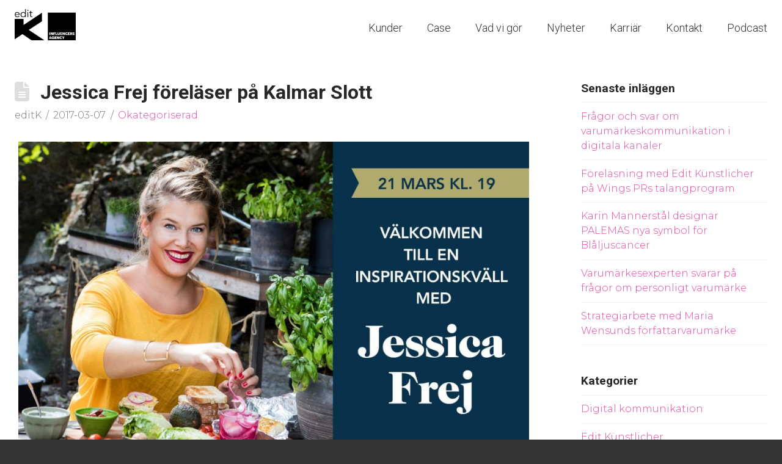

--- FILE ---
content_type: text/html; charset=UTF-8
request_url: https://editk.se/tag/kalmar-slott/
body_size: 14055
content:
<!DOCTYPE html>
<html class="no-js" lang="sv-SE">
<head>
<meta charset="UTF-8">
<meta name="viewport" content="width=device-width, initial-scale=1.0">
<link rel="pingback" href="https://editk.se/xmlrpc.php">
<meta name='robots' content='index, follow, max-image-preview:large, max-snippet:-1, max-video-preview:-1' />
	<style>img:is([sizes="auto" i], [sizes^="auto," i]) { contain-intrinsic-size: 3000px 1500px }</style>
	
	<!-- This site is optimized with the Yoast SEO plugin v26.3 - https://yoast.com/wordpress/plugins/seo/ -->
	<title>Kalmar Slott-arkiv - editK</title>
	<link rel="canonical" href="https://editk.se/tag/kalmar-slott/" />
	<meta property="og:locale" content="sv_SE" />
	<meta property="og:type" content="article" />
	<meta property="og:title" content="Kalmar Slott-arkiv - editK" />
	<meta property="og:url" content="https://editk.se/tag/kalmar-slott/" />
	<meta property="og:site_name" content="editK" />
	<meta property="og:image" content="https://editk.se/wp-content/uploads/2020/02/defaultBildstartsidaeditk.jpg" />
	<meta property="og:image:width" content="2560" />
	<meta property="og:image:height" content="1302" />
	<meta property="og:image:type" content="image/jpeg" />
	<meta name="twitter:card" content="summary_large_image" />
	<meta name="twitter:site" content="@EditKunstlicher" />
	<script type="application/ld+json" class="yoast-schema-graph">{"@context":"https://schema.org","@graph":[{"@type":"CollectionPage","@id":"https://editk.se/tag/kalmar-slott/","url":"https://editk.se/tag/kalmar-slott/","name":"Kalmar Slott-arkiv - editK","isPartOf":{"@id":"https://editk.se/#website"},"primaryImageOfPage":{"@id":"https://editk.se/tag/kalmar-slott/#primaryimage"},"image":{"@id":"https://editk.se/tag/kalmar-slott/#primaryimage"},"thumbnailUrl":"https://editk.se/wp-content/uploads/2017/03/Jessica.jpg","inLanguage":"sv-SE"},{"@type":"ImageObject","inLanguage":"sv-SE","@id":"https://editk.se/tag/kalmar-slott/#primaryimage","url":"https://editk.se/wp-content/uploads/2017/03/Jessica.jpg","contentUrl":"https://editk.se/wp-content/uploads/2017/03/Jessica.jpg","width":1654,"height":1063},{"@type":"WebSite","@id":"https://editk.se/#website","url":"https://editk.se/","name":"editK","description":"editK erbjuder specialanpassade PR-lösningar för modiga varumärken. Det kallar vi för PR med personlighet!","potentialAction":[{"@type":"SearchAction","target":{"@type":"EntryPoint","urlTemplate":"https://editk.se/?s={search_term_string}"},"query-input":{"@type":"PropertyValueSpecification","valueRequired":true,"valueName":"search_term_string"}}],"inLanguage":"sv-SE"}]}</script>
	<!-- / Yoast SEO plugin. -->


<link rel="alternate" type="application/rss+xml" title="editK &raquo; Webbflöde" href="https://editk.se/feed/" />
<meta property="og:site_name" content="editK"><meta property="og:title" content="Jessica Frej föreläser på Kalmar Slott"><meta property="og:description" content="editK erbjuder specialanpassade PR-lösningar för modiga varumärken. Det kallar vi för PR med personlighet!"><meta property="og:image" content="https://editk.se/wp-content/uploads/2017/03/Jessica.jpg"><meta property="og:url" content="https://editk.se/jessica-frej-forelaser-pa-kalmar-slott/"><meta property="og:type" content="website"><link rel="alternate" type="application/rss+xml" title="editK &raquo; etikettflöde för Kalmar Slott" href="https://editk.se/tag/kalmar-slott/feed/" />
<script type="text/javascript">
/* <![CDATA[ */
window._wpemojiSettings = {"baseUrl":"https:\/\/s.w.org\/images\/core\/emoji\/16.0.1\/72x72\/","ext":".png","svgUrl":"https:\/\/s.w.org\/images\/core\/emoji\/16.0.1\/svg\/","svgExt":".svg","source":{"concatemoji":"https:\/\/editk.se\/wp-includes\/js\/wp-emoji-release.min.js?ver=6.8.3"}};
/*! This file is auto-generated */
!function(s,n){var o,i,e;function c(e){try{var t={supportTests:e,timestamp:(new Date).valueOf()};sessionStorage.setItem(o,JSON.stringify(t))}catch(e){}}function p(e,t,n){e.clearRect(0,0,e.canvas.width,e.canvas.height),e.fillText(t,0,0);var t=new Uint32Array(e.getImageData(0,0,e.canvas.width,e.canvas.height).data),a=(e.clearRect(0,0,e.canvas.width,e.canvas.height),e.fillText(n,0,0),new Uint32Array(e.getImageData(0,0,e.canvas.width,e.canvas.height).data));return t.every(function(e,t){return e===a[t]})}function u(e,t){e.clearRect(0,0,e.canvas.width,e.canvas.height),e.fillText(t,0,0);for(var n=e.getImageData(16,16,1,1),a=0;a<n.data.length;a++)if(0!==n.data[a])return!1;return!0}function f(e,t,n,a){switch(t){case"flag":return n(e,"\ud83c\udff3\ufe0f\u200d\u26a7\ufe0f","\ud83c\udff3\ufe0f\u200b\u26a7\ufe0f")?!1:!n(e,"\ud83c\udde8\ud83c\uddf6","\ud83c\udde8\u200b\ud83c\uddf6")&&!n(e,"\ud83c\udff4\udb40\udc67\udb40\udc62\udb40\udc65\udb40\udc6e\udb40\udc67\udb40\udc7f","\ud83c\udff4\u200b\udb40\udc67\u200b\udb40\udc62\u200b\udb40\udc65\u200b\udb40\udc6e\u200b\udb40\udc67\u200b\udb40\udc7f");case"emoji":return!a(e,"\ud83e\udedf")}return!1}function g(e,t,n,a){var r="undefined"!=typeof WorkerGlobalScope&&self instanceof WorkerGlobalScope?new OffscreenCanvas(300,150):s.createElement("canvas"),o=r.getContext("2d",{willReadFrequently:!0}),i=(o.textBaseline="top",o.font="600 32px Arial",{});return e.forEach(function(e){i[e]=t(o,e,n,a)}),i}function t(e){var t=s.createElement("script");t.src=e,t.defer=!0,s.head.appendChild(t)}"undefined"!=typeof Promise&&(o="wpEmojiSettingsSupports",i=["flag","emoji"],n.supports={everything:!0,everythingExceptFlag:!0},e=new Promise(function(e){s.addEventListener("DOMContentLoaded",e,{once:!0})}),new Promise(function(t){var n=function(){try{var e=JSON.parse(sessionStorage.getItem(o));if("object"==typeof e&&"number"==typeof e.timestamp&&(new Date).valueOf()<e.timestamp+604800&&"object"==typeof e.supportTests)return e.supportTests}catch(e){}return null}();if(!n){if("undefined"!=typeof Worker&&"undefined"!=typeof OffscreenCanvas&&"undefined"!=typeof URL&&URL.createObjectURL&&"undefined"!=typeof Blob)try{var e="postMessage("+g.toString()+"("+[JSON.stringify(i),f.toString(),p.toString(),u.toString()].join(",")+"));",a=new Blob([e],{type:"text/javascript"}),r=new Worker(URL.createObjectURL(a),{name:"wpTestEmojiSupports"});return void(r.onmessage=function(e){c(n=e.data),r.terminate(),t(n)})}catch(e){}c(n=g(i,f,p,u))}t(n)}).then(function(e){for(var t in e)n.supports[t]=e[t],n.supports.everything=n.supports.everything&&n.supports[t],"flag"!==t&&(n.supports.everythingExceptFlag=n.supports.everythingExceptFlag&&n.supports[t]);n.supports.everythingExceptFlag=n.supports.everythingExceptFlag&&!n.supports.flag,n.DOMReady=!1,n.readyCallback=function(){n.DOMReady=!0}}).then(function(){return e}).then(function(){var e;n.supports.everything||(n.readyCallback(),(e=n.source||{}).concatemoji?t(e.concatemoji):e.wpemoji&&e.twemoji&&(t(e.twemoji),t(e.wpemoji)))}))}((window,document),window._wpemojiSettings);
/* ]]> */
</script>

<style id='wp-emoji-styles-inline-css' type='text/css'>

	img.wp-smiley, img.emoji {
		display: inline !important;
		border: none !important;
		box-shadow: none !important;
		height: 1em !important;
		width: 1em !important;
		margin: 0 0.07em !important;
		vertical-align: -0.1em !important;
		background: none !important;
		padding: 0 !important;
	}
</style>
<link rel='stylesheet' id='wp-block-library-css' href='https://editk.se/wp-includes/css/dist/block-library/style.min.css?ver=6.8.3' type='text/css' media='all' />
<style id='wp-block-library-theme-inline-css' type='text/css'>
.wp-block-audio :where(figcaption){color:#555;font-size:13px;text-align:center}.is-dark-theme .wp-block-audio :where(figcaption){color:#ffffffa6}.wp-block-audio{margin:0 0 1em}.wp-block-code{border:1px solid #ccc;border-radius:4px;font-family:Menlo,Consolas,monaco,monospace;padding:.8em 1em}.wp-block-embed :where(figcaption){color:#555;font-size:13px;text-align:center}.is-dark-theme .wp-block-embed :where(figcaption){color:#ffffffa6}.wp-block-embed{margin:0 0 1em}.blocks-gallery-caption{color:#555;font-size:13px;text-align:center}.is-dark-theme .blocks-gallery-caption{color:#ffffffa6}:root :where(.wp-block-image figcaption){color:#555;font-size:13px;text-align:center}.is-dark-theme :root :where(.wp-block-image figcaption){color:#ffffffa6}.wp-block-image{margin:0 0 1em}.wp-block-pullquote{border-bottom:4px solid;border-top:4px solid;color:currentColor;margin-bottom:1.75em}.wp-block-pullquote cite,.wp-block-pullquote footer,.wp-block-pullquote__citation{color:currentColor;font-size:.8125em;font-style:normal;text-transform:uppercase}.wp-block-quote{border-left:.25em solid;margin:0 0 1.75em;padding-left:1em}.wp-block-quote cite,.wp-block-quote footer{color:currentColor;font-size:.8125em;font-style:normal;position:relative}.wp-block-quote:where(.has-text-align-right){border-left:none;border-right:.25em solid;padding-left:0;padding-right:1em}.wp-block-quote:where(.has-text-align-center){border:none;padding-left:0}.wp-block-quote.is-large,.wp-block-quote.is-style-large,.wp-block-quote:where(.is-style-plain){border:none}.wp-block-search .wp-block-search__label{font-weight:700}.wp-block-search__button{border:1px solid #ccc;padding:.375em .625em}:where(.wp-block-group.has-background){padding:1.25em 2.375em}.wp-block-separator.has-css-opacity{opacity:.4}.wp-block-separator{border:none;border-bottom:2px solid;margin-left:auto;margin-right:auto}.wp-block-separator.has-alpha-channel-opacity{opacity:1}.wp-block-separator:not(.is-style-wide):not(.is-style-dots){width:100px}.wp-block-separator.has-background:not(.is-style-dots){border-bottom:none;height:1px}.wp-block-separator.has-background:not(.is-style-wide):not(.is-style-dots){height:2px}.wp-block-table{margin:0 0 1em}.wp-block-table td,.wp-block-table th{word-break:normal}.wp-block-table :where(figcaption){color:#555;font-size:13px;text-align:center}.is-dark-theme .wp-block-table :where(figcaption){color:#ffffffa6}.wp-block-video :where(figcaption){color:#555;font-size:13px;text-align:center}.is-dark-theme .wp-block-video :where(figcaption){color:#ffffffa6}.wp-block-video{margin:0 0 1em}:root :where(.wp-block-template-part.has-background){margin-bottom:0;margin-top:0;padding:1.25em 2.375em}
</style>
<style id='classic-theme-styles-inline-css' type='text/css'>
/*! This file is auto-generated */
.wp-block-button__link{color:#fff;background-color:#32373c;border-radius:9999px;box-shadow:none;text-decoration:none;padding:calc(.667em + 2px) calc(1.333em + 2px);font-size:1.125em}.wp-block-file__button{background:#32373c;color:#fff;text-decoration:none}
</style>
<style id='global-styles-inline-css' type='text/css'>
:root{--wp--preset--aspect-ratio--square: 1;--wp--preset--aspect-ratio--4-3: 4/3;--wp--preset--aspect-ratio--3-4: 3/4;--wp--preset--aspect-ratio--3-2: 3/2;--wp--preset--aspect-ratio--2-3: 2/3;--wp--preset--aspect-ratio--16-9: 16/9;--wp--preset--aspect-ratio--9-16: 9/16;--wp--preset--color--black: #000000;--wp--preset--color--cyan-bluish-gray: #abb8c3;--wp--preset--color--white: #ffffff;--wp--preset--color--pale-pink: #f78da7;--wp--preset--color--vivid-red: #cf2e2e;--wp--preset--color--luminous-vivid-orange: #ff6900;--wp--preset--color--luminous-vivid-amber: #fcb900;--wp--preset--color--light-green-cyan: #7bdcb5;--wp--preset--color--vivid-green-cyan: #00d084;--wp--preset--color--pale-cyan-blue: #8ed1fc;--wp--preset--color--vivid-cyan-blue: #0693e3;--wp--preset--color--vivid-purple: #9b51e0;--wp--preset--gradient--vivid-cyan-blue-to-vivid-purple: linear-gradient(135deg,rgba(6,147,227,1) 0%,rgb(155,81,224) 100%);--wp--preset--gradient--light-green-cyan-to-vivid-green-cyan: linear-gradient(135deg,rgb(122,220,180) 0%,rgb(0,208,130) 100%);--wp--preset--gradient--luminous-vivid-amber-to-luminous-vivid-orange: linear-gradient(135deg,rgba(252,185,0,1) 0%,rgba(255,105,0,1) 100%);--wp--preset--gradient--luminous-vivid-orange-to-vivid-red: linear-gradient(135deg,rgba(255,105,0,1) 0%,rgb(207,46,46) 100%);--wp--preset--gradient--very-light-gray-to-cyan-bluish-gray: linear-gradient(135deg,rgb(238,238,238) 0%,rgb(169,184,195) 100%);--wp--preset--gradient--cool-to-warm-spectrum: linear-gradient(135deg,rgb(74,234,220) 0%,rgb(151,120,209) 20%,rgb(207,42,186) 40%,rgb(238,44,130) 60%,rgb(251,105,98) 80%,rgb(254,248,76) 100%);--wp--preset--gradient--blush-light-purple: linear-gradient(135deg,rgb(255,206,236) 0%,rgb(152,150,240) 100%);--wp--preset--gradient--blush-bordeaux: linear-gradient(135deg,rgb(254,205,165) 0%,rgb(254,45,45) 50%,rgb(107,0,62) 100%);--wp--preset--gradient--luminous-dusk: linear-gradient(135deg,rgb(255,203,112) 0%,rgb(199,81,192) 50%,rgb(65,88,208) 100%);--wp--preset--gradient--pale-ocean: linear-gradient(135deg,rgb(255,245,203) 0%,rgb(182,227,212) 50%,rgb(51,167,181) 100%);--wp--preset--gradient--electric-grass: linear-gradient(135deg,rgb(202,248,128) 0%,rgb(113,206,126) 100%);--wp--preset--gradient--midnight: linear-gradient(135deg,rgb(2,3,129) 0%,rgb(40,116,252) 100%);--wp--preset--font-size--small: 13px;--wp--preset--font-size--medium: 20px;--wp--preset--font-size--large: 36px;--wp--preset--font-size--x-large: 42px;--wp--preset--spacing--20: 0.44rem;--wp--preset--spacing--30: 0.67rem;--wp--preset--spacing--40: 1rem;--wp--preset--spacing--50: 1.5rem;--wp--preset--spacing--60: 2.25rem;--wp--preset--spacing--70: 3.38rem;--wp--preset--spacing--80: 5.06rem;--wp--preset--shadow--natural: 6px 6px 9px rgba(0, 0, 0, 0.2);--wp--preset--shadow--deep: 12px 12px 50px rgba(0, 0, 0, 0.4);--wp--preset--shadow--sharp: 6px 6px 0px rgba(0, 0, 0, 0.2);--wp--preset--shadow--outlined: 6px 6px 0px -3px rgba(255, 255, 255, 1), 6px 6px rgba(0, 0, 0, 1);--wp--preset--shadow--crisp: 6px 6px 0px rgba(0, 0, 0, 1);}:where(.is-layout-flex){gap: 0.5em;}:where(.is-layout-grid){gap: 0.5em;}body .is-layout-flex{display: flex;}.is-layout-flex{flex-wrap: wrap;align-items: center;}.is-layout-flex > :is(*, div){margin: 0;}body .is-layout-grid{display: grid;}.is-layout-grid > :is(*, div){margin: 0;}:where(.wp-block-columns.is-layout-flex){gap: 2em;}:where(.wp-block-columns.is-layout-grid){gap: 2em;}:where(.wp-block-post-template.is-layout-flex){gap: 1.25em;}:where(.wp-block-post-template.is-layout-grid){gap: 1.25em;}.has-black-color{color: var(--wp--preset--color--black) !important;}.has-cyan-bluish-gray-color{color: var(--wp--preset--color--cyan-bluish-gray) !important;}.has-white-color{color: var(--wp--preset--color--white) !important;}.has-pale-pink-color{color: var(--wp--preset--color--pale-pink) !important;}.has-vivid-red-color{color: var(--wp--preset--color--vivid-red) !important;}.has-luminous-vivid-orange-color{color: var(--wp--preset--color--luminous-vivid-orange) !important;}.has-luminous-vivid-amber-color{color: var(--wp--preset--color--luminous-vivid-amber) !important;}.has-light-green-cyan-color{color: var(--wp--preset--color--light-green-cyan) !important;}.has-vivid-green-cyan-color{color: var(--wp--preset--color--vivid-green-cyan) !important;}.has-pale-cyan-blue-color{color: var(--wp--preset--color--pale-cyan-blue) !important;}.has-vivid-cyan-blue-color{color: var(--wp--preset--color--vivid-cyan-blue) !important;}.has-vivid-purple-color{color: var(--wp--preset--color--vivid-purple) !important;}.has-black-background-color{background-color: var(--wp--preset--color--black) !important;}.has-cyan-bluish-gray-background-color{background-color: var(--wp--preset--color--cyan-bluish-gray) !important;}.has-white-background-color{background-color: var(--wp--preset--color--white) !important;}.has-pale-pink-background-color{background-color: var(--wp--preset--color--pale-pink) !important;}.has-vivid-red-background-color{background-color: var(--wp--preset--color--vivid-red) !important;}.has-luminous-vivid-orange-background-color{background-color: var(--wp--preset--color--luminous-vivid-orange) !important;}.has-luminous-vivid-amber-background-color{background-color: var(--wp--preset--color--luminous-vivid-amber) !important;}.has-light-green-cyan-background-color{background-color: var(--wp--preset--color--light-green-cyan) !important;}.has-vivid-green-cyan-background-color{background-color: var(--wp--preset--color--vivid-green-cyan) !important;}.has-pale-cyan-blue-background-color{background-color: var(--wp--preset--color--pale-cyan-blue) !important;}.has-vivid-cyan-blue-background-color{background-color: var(--wp--preset--color--vivid-cyan-blue) !important;}.has-vivid-purple-background-color{background-color: var(--wp--preset--color--vivid-purple) !important;}.has-black-border-color{border-color: var(--wp--preset--color--black) !important;}.has-cyan-bluish-gray-border-color{border-color: var(--wp--preset--color--cyan-bluish-gray) !important;}.has-white-border-color{border-color: var(--wp--preset--color--white) !important;}.has-pale-pink-border-color{border-color: var(--wp--preset--color--pale-pink) !important;}.has-vivid-red-border-color{border-color: var(--wp--preset--color--vivid-red) !important;}.has-luminous-vivid-orange-border-color{border-color: var(--wp--preset--color--luminous-vivid-orange) !important;}.has-luminous-vivid-amber-border-color{border-color: var(--wp--preset--color--luminous-vivid-amber) !important;}.has-light-green-cyan-border-color{border-color: var(--wp--preset--color--light-green-cyan) !important;}.has-vivid-green-cyan-border-color{border-color: var(--wp--preset--color--vivid-green-cyan) !important;}.has-pale-cyan-blue-border-color{border-color: var(--wp--preset--color--pale-cyan-blue) !important;}.has-vivid-cyan-blue-border-color{border-color: var(--wp--preset--color--vivid-cyan-blue) !important;}.has-vivid-purple-border-color{border-color: var(--wp--preset--color--vivid-purple) !important;}.has-vivid-cyan-blue-to-vivid-purple-gradient-background{background: var(--wp--preset--gradient--vivid-cyan-blue-to-vivid-purple) !important;}.has-light-green-cyan-to-vivid-green-cyan-gradient-background{background: var(--wp--preset--gradient--light-green-cyan-to-vivid-green-cyan) !important;}.has-luminous-vivid-amber-to-luminous-vivid-orange-gradient-background{background: var(--wp--preset--gradient--luminous-vivid-amber-to-luminous-vivid-orange) !important;}.has-luminous-vivid-orange-to-vivid-red-gradient-background{background: var(--wp--preset--gradient--luminous-vivid-orange-to-vivid-red) !important;}.has-very-light-gray-to-cyan-bluish-gray-gradient-background{background: var(--wp--preset--gradient--very-light-gray-to-cyan-bluish-gray) !important;}.has-cool-to-warm-spectrum-gradient-background{background: var(--wp--preset--gradient--cool-to-warm-spectrum) !important;}.has-blush-light-purple-gradient-background{background: var(--wp--preset--gradient--blush-light-purple) !important;}.has-blush-bordeaux-gradient-background{background: var(--wp--preset--gradient--blush-bordeaux) !important;}.has-luminous-dusk-gradient-background{background: var(--wp--preset--gradient--luminous-dusk) !important;}.has-pale-ocean-gradient-background{background: var(--wp--preset--gradient--pale-ocean) !important;}.has-electric-grass-gradient-background{background: var(--wp--preset--gradient--electric-grass) !important;}.has-midnight-gradient-background{background: var(--wp--preset--gradient--midnight) !important;}.has-small-font-size{font-size: var(--wp--preset--font-size--small) !important;}.has-medium-font-size{font-size: var(--wp--preset--font-size--medium) !important;}.has-large-font-size{font-size: var(--wp--preset--font-size--large) !important;}.has-x-large-font-size{font-size: var(--wp--preset--font-size--x-large) !important;}
:where(.wp-block-post-template.is-layout-flex){gap: 1.25em;}:where(.wp-block-post-template.is-layout-grid){gap: 1.25em;}
:where(.wp-block-columns.is-layout-flex){gap: 2em;}:where(.wp-block-columns.is-layout-grid){gap: 2em;}
:root :where(.wp-block-pullquote){font-size: 1.5em;line-height: 1.6;}
</style>
<link rel='stylesheet' id='wpml-menu-item-0-css' href='https://editk.se/wp-content/plugins/sitepress-multilingual-cms/templates/language-switchers/menu-item/style.min.css?ver=1' type='text/css' media='all' />
<link rel='stylesheet' id='x-stack-css' href='https://editk.se/wp-content/themes/x/framework/dist/css/site/stacks/renew.css?ver=10.7.8' type='text/css' media='all' />
<link rel='stylesheet' id='x-child-css' href='https://editk.se/wp-content/themes/editK2019/style.css?ver=10.7.8' type='text/css' media='all' />
<style id='cs-inline-css' type='text/css'>
@media (min-width:1200px){.x-hide-xl{display:none !important;}}@media (min-width:979px) and (max-width:1199px){.x-hide-lg{display:none !important;}}@media (min-width:767px) and (max-width:978px){.x-hide-md{display:none !important;}}@media (min-width:480px) and (max-width:766px){.x-hide-sm{display:none !important;}}@media (max-width:479px){.x-hide-xs{display:none !important;}} a,h1 a:hover,h2 a:hover,h3 a:hover,h4 a:hover,h5 a:hover,h6 a:hover,.x-comment-time:hover,#reply-title small a,.comment-reply-link:hover,.x-comment-author a:hover,.x-recent-posts a:hover .h-recent-posts{color:rgb(235,71,162);}a:hover,#reply-title small a:hover{color:rgb(225,129,182);}.entry-title i,.entry-title svg{color:#dddddd;}a.x-img-thumbnail:hover,li.bypostauthor > article.comment{border-color:rgb(235,71,162);}.flex-direction-nav a,.flex-control-nav a:hover,.flex-control-nav a.flex-active,.x-dropcap,.x-skill-bar .bar,.x-pricing-column.featured h2,.h-comments-title small,.x-pagination a:hover,.woocommerce-pagination a:hover,.x-entry-share .x-share:hover,.entry-thumb,.widget_tag_cloud .tagcloud a:hover,.widget_product_tag_cloud .tagcloud a:hover,.x-highlight,.x-recent-posts .x-recent-posts-img:after,.x-portfolio-filters{background-color:rgb(235,71,162);}.x-portfolio-filters:hover{background-color:rgb(225,129,182);}.x-main{width:calc(72% - 3.20197%);}.x-sidebar{width:calc(100% - 3.20197% - 72%);}.h-landmark{font-weight:300;}.x-comment-author a{color:rgb(119,119,119);}.x-comment-author a,.comment-form-author label,.comment-form-email label,.comment-form-url label,.comment-form-rating label,.comment-form-comment label,.widget_calendar #wp-calendar caption,.widget_calendar #wp-calendar th,.x-accordion-heading .x-accordion-toggle,.x-nav-tabs > li > a:hover,.x-nav-tabs > .active > a,.x-nav-tabs > .active > a:hover{color:#272727;}.widget_calendar #wp-calendar th{border-bottom-color:#272727;}.x-pagination span.current,.woocommerce-pagination span[aria-current],.x-portfolio-filters-menu,.widget_tag_cloud .tagcloud a,.h-feature-headline span i,.widget_price_filter .ui-slider .ui-slider-handle{background-color:#272727;}@media (max-width:978.98px){}html{font-size:14px;}@media (min-width:479px){html{font-size:14px;}}@media (min-width:766px){html{font-size:14px;}}@media (min-width:978px){html{font-size:16px;}}@media (min-width:1199px){html{font-size:16px;}}body{font-style:normal;font-weight:300;color:rgb(119,119,119);background-color:rgb(51,51,51);}.w-b{font-weight:300 !important;}h1,h2,h3,h4,h5,h6,.h1,.h2,.h3,.h4,.h5,.h6,.x-text-headline{font-family:"Roboto",sans-serif;font-style:normal;font-weight:700;}h1,.h1{letter-spacing:0em;}h2,.h2{letter-spacing:0em;}h3,.h3{letter-spacing:0em;}h4,.h4{letter-spacing:0em;}h5,.h5{letter-spacing:0em;}h6,.h6{letter-spacing:0em;}.w-h{font-weight:700 !important;}.x-container.width{width:100%;}.x-container.max{max-width:1440px;}.x-bar-content.x-container.width{flex-basis:100%;}.x-main.full{float:none;clear:both;display:block;width:auto;}@media (max-width:978.98px){.x-main.full,.x-main.left,.x-main.right,.x-sidebar.left,.x-sidebar.right{float:none;display:block;width:auto !important;}}.entry-header,.entry-content{font-size:1rem;}body,input,button,select,textarea{font-family:"Montserrat",sans-serif;}h1,h2,h3,h4,h5,h6,.h1,.h2,.h3,.h4,.h5,.h6,h1 a,h2 a,h3 a,h4 a,h5 a,h6 a,.h1 a,.h2 a,.h3 a,.h4 a,.h5 a,.h6 a,blockquote{color:#272727;}.cfc-h-tx{color:#272727 !important;}.cfc-h-bd{border-color:#272727 !important;}.cfc-h-bg{background-color:#272727 !important;}.cfc-b-tx{color:rgb(119,119,119) !important;}.cfc-b-bd{border-color:rgb(119,119,119) !important;}.cfc-b-bg{background-color:rgb(119,119,119) !important;}.x-btn,.button,[type="submit"]{color:rgb(235,71,162);border-color:rgb(235,71,162);background-color:rgb(235,71,162);border-width:3px;text-transform:uppercase;background-color:transparent;}.x-btn:hover,.button:hover,[type="submit"]:hover{color:#ffffff;border-color:rgb(102,102,102);background-color:rgb(102,102,102);border-width:3px;text-transform:uppercase;background-color:transparent;}.x-btn.x-btn-real,.x-btn.x-btn-real:hover{margin-bottom:0.25em;text-shadow:0 0.075em 0.075em rgba(0,0,0,0.65);}.x-btn.x-btn-real{box-shadow:0 0.25em 0 0 #a71000,0 4px 9px rgba(0,0,0,0.75);}.x-btn.x-btn-real:hover{box-shadow:0 0.25em 0 0 #a71000,0 4px 9px rgba(0,0,0,0.75);}.x-btn.x-btn-flat,.x-btn.x-btn-flat:hover{margin-bottom:0;text-shadow:0 0.075em 0.075em rgba(0,0,0,0.65);box-shadow:none;}.x-btn.x-btn-transparent,.x-btn.x-btn-transparent:hover{margin-bottom:0;border-width:3px;text-shadow:none;text-transform:uppercase;background-color:transparent;box-shadow:none;}.x-topbar .p-info,.x-topbar .p-info a,.x-topbar .x-social-global a{color:rgb(51,51,51);}.x-topbar .p-info a:hover{color:rgb(102,102,102);}.x-topbar{background-color:rgb(255,255,255);}.x-navbar .desktop .x-nav > li:before{padding-top:37px;}.x-navbar .desktop .x-nav > li > a,.x-navbar .desktop .sub-menu li > a,.x-navbar .mobile .x-nav li a{color:rgb(51,51,51);}.x-navbar .desktop .x-nav > li > a:hover,.x-navbar .desktop .x-nav > .x-active > a,.x-navbar .desktop .x-nav > .current-menu-item > a,.x-navbar .desktop .sub-menu li > a:hover,.x-navbar .desktop .sub-menu li.x-active > a,.x-navbar .desktop .sub-menu li.current-menu-item > a,.x-navbar .desktop .x-nav .x-megamenu > .sub-menu > li > a,.x-navbar .mobile .x-nav li > a:hover,.x-navbar .mobile .x-nav li.x-active > a,.x-navbar .mobile .x-nav li.current-menu-item > a{color:rgb(235,71,162);}.x-btn-navbar,.x-btn-navbar:hover{color:#ffffff;}.x-navbar .desktop .sub-menu li:before,.x-navbar .desktop .sub-menu li:after{background-color:rgb(51,51,51);}.x-navbar,.x-navbar .sub-menu{background-color:rgb(255,255,255) !important;}.x-btn-navbar,.x-btn-navbar.collapsed:hover{background-color:rgb(102,102,102);}.x-btn-navbar.collapsed{background-color:rgb(0,0,0);}.x-navbar .desktop .x-nav > li > a:hover > span,.x-navbar .desktop .x-nav > li.x-active > a > span,.x-navbar .desktop .x-nav > li.current-menu-item > a > span{box-shadow:0 2px 0 0 rgb(235,71,162);}.x-navbar .desktop .x-nav > li > a{height:90px;padding-top:37px;}.x-navbar .desktop .x-nav > li ul{top:90px;}.x-colophon.bottom{background-color:rgb(51,51,51);}.x-colophon.bottom,.x-colophon.bottom a,.x-colophon.bottom .x-social-global a{color:#ffffff;}.x-navbar-inner{min-height:90px;}.x-brand{margin-top:14px;font-family:"Lato",sans-serif;font-size:42px;font-style:normal;font-weight:700;letter-spacing:-0.035em;color:#272727;}.x-brand:hover,.x-brand:focus{color:#272727;}.x-brand img{width:calc(200px / 2);}.x-navbar .x-nav-wrap .x-nav > li > a{font-family:"Roboto",sans-serif;font-style:normal;font-weight:300;letter-spacing:0em;}.x-navbar .desktop .x-nav > li > a{font-size:18px;}.x-navbar .desktop .x-nav > li > a:not(.x-btn-navbar-woocommerce){padding-left:20px;padding-right:20px;}.x-navbar .desktop .x-nav > li > a > span{margin-right:-0em;}.x-btn-navbar{margin-top:22px;}.x-btn-navbar,.x-btn-navbar.collapsed{font-size:22px;}@media (max-width:979px){.x-widgetbar{left:0;right:0;}}.x-colophon.bottom{background-color:rgb(51,51,51);}.x-colophon.bottom,.x-colophon.bottom a,.x-colophon.bottom .x-social-global a{color:#ffffff;}.bg .mejs-container,.x-video .mejs-container{position:unset !important;} @font-face{font-family:'FontAwesomePro';font-style:normal;font-weight:900;font-display:block;src:url('https://editk.se/wp-content/plugins/cornerstone/assets/fonts/fa-solid-900.woff2?ver=6.7.2') format('woff2'),url('https://editk.se/wp-content/plugins/cornerstone/assets/fonts/fa-solid-900.ttf?ver=6.7.2') format('truetype');}[data-x-fa-pro-icon]{font-family:"FontAwesomePro" !important;}[data-x-fa-pro-icon]:before{content:attr(data-x-fa-pro-icon);}[data-x-icon],[data-x-icon-o],[data-x-icon-l],[data-x-icon-s],[data-x-icon-b],[data-x-icon-sr],[data-x-icon-ss],[data-x-icon-sl],[data-x-fa-pro-icon],[class*="cs-fa-"]{display:inline-flex;font-style:normal;font-weight:400;text-decoration:inherit;text-rendering:auto;-webkit-font-smoothing:antialiased;-moz-osx-font-smoothing:grayscale;}[data-x-icon].left,[data-x-icon-o].left,[data-x-icon-l].left,[data-x-icon-s].left,[data-x-icon-b].left,[data-x-icon-sr].left,[data-x-icon-ss].left,[data-x-icon-sl].left,[data-x-fa-pro-icon].left,[class*="cs-fa-"].left{margin-right:0.5em;}[data-x-icon].right,[data-x-icon-o].right,[data-x-icon-l].right,[data-x-icon-s].right,[data-x-icon-b].right,[data-x-icon-sr].right,[data-x-icon-ss].right,[data-x-icon-sl].right,[data-x-fa-pro-icon].right,[class*="cs-fa-"].right{margin-left:0.5em;}[data-x-icon]:before,[data-x-icon-o]:before,[data-x-icon-l]:before,[data-x-icon-s]:before,[data-x-icon-b]:before,[data-x-icon-sr]:before,[data-x-icon-ss]:before,[data-x-icon-sl]:before,[data-x-fa-pro-icon]:before,[class*="cs-fa-"]:before{line-height:1;}@font-face{font-family:'FontAwesome';font-style:normal;font-weight:900;font-display:block;src:url('https://editk.se/wp-content/plugins/cornerstone/assets/fonts/fa-solid-900.woff2?ver=6.7.2') format('woff2'),url('https://editk.se/wp-content/plugins/cornerstone/assets/fonts/fa-solid-900.ttf?ver=6.7.2') format('truetype');}[data-x-icon],[data-x-icon-s],[data-x-icon][class*="cs-fa-"]{font-family:"FontAwesome" !important;font-weight:900;}[data-x-icon]:before,[data-x-icon][class*="cs-fa-"]:before{content:attr(data-x-icon);}[data-x-icon-s]:before{content:attr(data-x-icon-s);}@font-face{font-family:'FontAwesomeRegular';font-style:normal;font-weight:400;font-display:block;src:url('https://editk.se/wp-content/plugins/cornerstone/assets/fonts/fa-regular-400.woff2?ver=6.7.2') format('woff2'),url('https://editk.se/wp-content/plugins/cornerstone/assets/fonts/fa-regular-400.ttf?ver=6.7.2') format('truetype');}@font-face{font-family:'FontAwesomePro';font-style:normal;font-weight:400;font-display:block;src:url('https://editk.se/wp-content/plugins/cornerstone/assets/fonts/fa-regular-400.woff2?ver=6.7.2') format('woff2'),url('https://editk.se/wp-content/plugins/cornerstone/assets/fonts/fa-regular-400.ttf?ver=6.7.2') format('truetype');}[data-x-icon-o]{font-family:"FontAwesomeRegular" !important;}[data-x-icon-o]:before{content:attr(data-x-icon-o);}@font-face{font-family:'FontAwesomeLight';font-style:normal;font-weight:300;font-display:block;src:url('https://editk.se/wp-content/plugins/cornerstone/assets/fonts/fa-light-300.woff2?ver=6.7.2') format('woff2'),url('https://editk.se/wp-content/plugins/cornerstone/assets/fonts/fa-light-300.ttf?ver=6.7.2') format('truetype');}@font-face{font-family:'FontAwesomePro';font-style:normal;font-weight:300;font-display:block;src:url('https://editk.se/wp-content/plugins/cornerstone/assets/fonts/fa-light-300.woff2?ver=6.7.2') format('woff2'),url('https://editk.se/wp-content/plugins/cornerstone/assets/fonts/fa-light-300.ttf?ver=6.7.2') format('truetype');}[data-x-icon-l]{font-family:"FontAwesomeLight" !important;font-weight:300;}[data-x-icon-l]:before{content:attr(data-x-icon-l);}@font-face{font-family:'FontAwesomeBrands';font-style:normal;font-weight:normal;font-display:block;src:url('https://editk.se/wp-content/plugins/cornerstone/assets/fonts/fa-brands-400.woff2?ver=6.7.2') format('woff2'),url('https://editk.se/wp-content/plugins/cornerstone/assets/fonts/fa-brands-400.ttf?ver=6.7.2') format('truetype');}[data-x-icon-b]{font-family:"FontAwesomeBrands" !important;}[data-x-icon-b]:before{content:attr(data-x-icon-b);}.widget.widget_rss li .rsswidget:before{content:"\f35d";padding-right:0.4em;font-family:"FontAwesome";}.x-container.width{width:100%;padding-left:24px;padding-right:24px;}.single-x-portfolio .x-container.offset{margin-top:0px;}h1.h-landmark{font-size:2.4em !important;font-weight:700;letter-spacing:0;}.entry-featured{border:0px;}.x-header-landmark{}.x-header-landmark{display:none;}.single-x-portfolio .entry-content{margin-top:0px;}.entry-title:before{display:none;}.entry-content .x-container{padding:0px;}footer.x-colophon.top{background:#333;}img.footer-logo{width:112px;margin-right:10px;margin-bottom:0px;}footer div#text-3{color:#fff;font-size:0.8em;}footer div#text-3 .h-widget{color:#fff;}a.x-btn.x-btn-global{font-family:"Roboto";font-weight:900;text-transform:uppercase;font-size:12px;padding-right:30px;padding-left:30px;padding-top:12px;padding-bottom:12px;text-shadow:none;letter-spacing:1px;margin-bottom:0px !important;}.x-portfolio-template-default header.x-header-landmark{display:none;}.home .x-container.max.width.offset{margin-top:0px;}.x-portfolio-template-default .x-image{margin-bottom:2em;}footer .h-widget{margin:0 0 0.65em;font-size:130%;color:#fff;line-height:1.1;}.case h3{font-size:1em;margin-bottom:20px;}.case{width:100%;display:flex;flex-direction:column;justify-content:center;align-content:center;text-align:center;background:#F7F7F7;height:400px;}.case-img{width:100%;background-size:cover;background-position:center;height:400px;}.case-wrap{display:flex;height:400px;}h3{font-size:1.4em !important;}h2{font-size:2em !important;}h4{font-size:1.2em !important;}h1{font-size:1.2em !important;}h1.entry-title{font-size:170% !important;}.blog a.entry-thumb:hover img{opacity:1;}.blog .entry-thumb:hover,.blog .entry-thumb{background:#fff;}.blog .entry-thumb:before{display:none;}.kunder .x-image.max:hover{transform:scale(1.05);transition-duration:0.2s;}.kunder .x-image.max{transition-duration:0.2s;}.case-img{transition-duration:0.2s;}.case-img:hover{transform:scale(1.02);transition-duration:0.2s;}.case h3{font-size:1.4em;max-width:300px;align-self:center;margin-top:0;padding:0px 20px;}.case-excerpt{max-width:400px;padding:20px;align-self:center;line-height:1.6;}.case a.x-btn.x-btn-global{width:auto;align-self:center;color:#fff;background:rgb(235,71,162);border:0px;}.case a.x-btn.x-btn-global:hover{color:#ffffff;border-color:rgb(102,102,102);background-color:rgb(102,102,102);}.case-holder{margin-left:-24px;margin-right:-24px;}.jobb.x-text{max-width:720px;}.jobb-col{display:flex;flex-direction:column;align-content:center;align-items:center;padding:60px 20px !important;}.r-button{border:3px solid rgb(235,71,162);margin-right:20px;}.lead{max-width:600px !important;margin:auto !important;margin-bottom:1em !important;}.x-recent-posts .h-recent-posts{font-size:1.3em;}.x-recent-posts a{border:0px;margin:0px 4% 0px 0px;padding:0px;margin-bottom:2em !important;}.x-recent-posts .x-recent-posts-content{padding:1em 0px 0px 0px;}span.x-recent-posts-date{display:none !important;}.row-flex{display:flex;flex-direction:row;}.col-flex{align-self:stretch;align-items:center;display:flex;height:400px;flex-direction:column;}.col-flex.kontakt{justify-content:space-between;align-self:stretch;align-items:self-start;display:flex;height:290px;flex-direction:column;align-items:stretch;}.text-flex{align-self:center;justify-self:center;max-width:420px;margin:auto !important;padding:20px !important;}@media (min-width:980px){.case-wrap:nth-child(even){flex-direction:row-reverse;}footer .x-container.max{display:flex;}.x-column.x-md.x-1-3{display:flex;flex-direction:column;justify-content:center;align-items:center;text-align:center;}footer .x-column.x-md.x-1-3.last{text-align:right;}}.text-flex.start{align-self:flex-start;justify-self:start;margin:30px !important;padding:0px !important;}.text-flex.end{align-self:end;justify-self:end;3 margin:30px !important;padding:0px !important;}.x-image.max img{width:100%;}.x-recent-posts .x-recent-posts-img:after,.x-portfolio-filters{background-color:rgb(235,71,162);}.x-recent-posts .x-recent-posts-img:before{margin:-30px 0 0 -30px;top:50%;left:50%;width:60px;height:60px;font-size:32px;line-height:60px;text-align:center;color:transparent;z-index:2;font-family:"FontAwesome" !important;font-style:normal !important;font-weight:normal !important;text-decoration:inherit;text-rendering:auto;-webkit-font-smoothing:antialiased;-moz-osx-font-smoothing:grayscale;background-image:url('https://editk.se/wp-content/uploads/2019/05/editk-logo-footer@2x@2x.png');background-size:cover;}.x-quote{position:relative;}.x-quote:before{transform:scale(1.5);position:absolute;top:-12px;left:-12px;content:"";display:block;width:48px;height:48px;margin:10px 5px 0 10px;background:url("data:image/svg+xml;utf8,<svg xmlns='http://www.w3.org/2000/svg' width='48' height='41.143' viewBox='0 0 48 41.143'> <g id='quote_1_' data-name='quote (1)' transform='translate(0 -29.235)'> <path id='Path_3' data-name='Path 3' d='M233.882,29.235V49.806H247.6a13.73,13.73,0,0,1-13.714,13.714v6.857a20.594,20.594,0,0,0,20.571-20.571V29.235Z' transform='translate(-206.453)' fill='rgba(230,230,230,1)'/> <path id='Path_4' data-name='Path 4' d='M0,49.806H13.714A13.73,13.73,0,0,1,0,63.521v6.857A20.594,20.594,0,0,0,20.571,49.806V29.235H0Z' transform='translate(0 0)' fill='rgba(230,230,230,1)'/> </g></svg>") no-repeat;}@media (max-width:980px){footer .x-column.x-md.x-1-3{text-align:center;}}@media (max-width:979px){.header-movie{min-height:60vh !important;}.lead-box{padding-top:40px !important;padding-bottom:80px !important;}.case-wrap{flex-direction:column;}}@media (max-width:475px){.row-flex{display:flex;flex-direction:column;}}@media (min-width:1024px){}.x-iso-container-posts>.hentry .entry-wrap{margin:0 -1px -1px;border:1px solid #f2f2f2;background-color:#fff;box-shadow:0px 0px 7px 2px rgba(0,0,0,0.15);}.x-btn-navbar{border-radius:0px;box-shadow:none;}.wp-block-image{margin:0px;}
</style>
<script type="text/javascript" src="https://editk.se/wp-includes/js/jquery/jquery.min.js?ver=3.7.1" id="jquery-core-js"></script>
<script type="text/javascript" src="https://editk.se/wp-includes/js/jquery/jquery-migrate.min.js?ver=3.4.1" id="jquery-migrate-js"></script>
<link rel="https://api.w.org/" href="https://editk.se/wp-json/" /><link rel="alternate" title="JSON" type="application/json" href="https://editk.se/wp-json/wp/v2/tags/1665" /><meta name="generator" content="WPML ver:4.8.4 stt:1,50;" />

		<!-- GA Google Analytics @ https://m0n.co/ga -->
		<script>
			(function(i,s,o,g,r,a,m){i['GoogleAnalyticsObject']=r;i[r]=i[r]||function(){
			(i[r].q=i[r].q||[]).push(arguments)},i[r].l=1*new Date();a=s.createElement(o),
			m=s.getElementsByTagName(o)[0];a.async=1;a.src=g;m.parentNode.insertBefore(a,m)
			})(window,document,'script','https://www.google-analytics.com/analytics.js','ga');
			ga('create', 'UA-118927853-1', 'auto');
			ga('require', 'linkid');
			ga('set', 'anonymizeIp', true);
			ga('set', 'forceSSL', true);
			ga('send', 'pageview');
		</script>

	<script type="text/javascript"> _linkedin_partner_id = "2673180"; window._linkedin_data_partner_ids = window._linkedin_data_partner_ids || []; window._linkedin_data_partner_ids.push(_linkedin_partner_id); </script><script type="text/javascript"> (function(){var s = document.getElementsByTagName("script")[0]; var b = document.createElement("script"); b.type = "text/javascript";b.async = true; b.src = "https://snap.licdn.com/li.lms-analytics/insight.min.js"; s.parentNode.insertBefore(b, s);})(); </script> <noscript> <img height="1" width="1" style="display:none;" alt="" src="https://px.ads.linkedin.com/collect/?pid=2673180&fmt=gif" /> </noscript>
<link rel="icon" href="https://editk.se/wp-content/uploads/2019/05/cropped-editK-logo@2x-32x32.png" sizes="32x32" />
<link rel="icon" href="https://editk.se/wp-content/uploads/2019/05/cropped-editK-logo@2x-192x192.png" sizes="192x192" />
<link rel="apple-touch-icon" href="https://editk.se/wp-content/uploads/2019/05/cropped-editK-logo@2x-180x180.png" />
<meta name="msapplication-TileImage" content="https://editk.se/wp-content/uploads/2019/05/cropped-editK-logo@2x-270x270.png" />
<link rel="stylesheet" href="//fonts.googleapis.com/css?family=Montserrat:300,300i,700,700i%7CRoboto:700,300%7CLato:700&#038;subset=latin,latin-ext&#038;display=auto" type="text/css" media="all" crossorigin="anonymous" data-x-google-fonts/></head>
<body class="archive tag tag-kalmar-slott tag-1665 wp-theme-x wp-child-theme-editK2019 x-renew x-child-theme-active x-full-width-layout-active x-content-sidebar-active x-archive-standard-active x-portfolio-meta-disabled x-navbar-static-active cornerstone-v7_7_8 x-v10_7_8">

  
  
  <div id="x-root" class="x-root">

    
    <div id="top" class="site">

    <header class="masthead masthead-inline" role="banner">


  <div class="x-navbar-wrap">
    <div class="x-navbar">
      <div class="x-navbar-inner">
        <div class="x-container max width">
          
<a href="https://editk.se/" class="x-brand img">
  <img src="//editk.se/wp-content/uploads/2020/02/Logga_EditK_INF-A_Svart.jpg" alt="editK"></a>
          
<a href="#" id="x-btn-navbar" class="x-btn-navbar collapsed" data-x-toggle="collapse-b" data-x-toggleable="x-nav-wrap-mobile" aria-expanded="false" aria-controls="x-nav-wrap-mobile" role="button">
  <i class='x-framework-icon x-icon-bars' data-x-icon-s='&#xf0c9;' aria-hidden=true></i>  <span class="visually-hidden">Navigation</span>
</a>

<nav class="x-nav-wrap desktop" role="navigation">
  <ul id="menu-menu-start" class="x-nav"><li id="menu-item-144" class="menu-item menu-item-type-post_type menu-item-object-page menu-item-144"><a href="https://editk.se/kunder/"><span>Kunder<i class="x-icon x-framework-icon x-framework-icon-menu" aria-hidden="true" data-x-icon-s="&#xf103;"></i></span></a></li>
<li id="menu-item-108" class="menu-item menu-item-type-post_type menu-item-object-page menu-item-108"><a href="https://editk.se/case/"><span>Case<i class="x-icon x-framework-icon x-framework-icon-menu" aria-hidden="true" data-x-icon-s="&#xf103;"></i></span></a></li>
<li id="menu-item-107" class="menu-item menu-item-type-post_type menu-item-object-page menu-item-107"><a href="https://editk.se/vad-vi-gor/"><span>Vad vi gör<i class="x-icon x-framework-icon x-framework-icon-menu" aria-hidden="true" data-x-icon-s="&#xf103;"></i></span></a></li>
<li id="menu-item-109" class="menu-item menu-item-type-post_type menu-item-object-page current_page_parent menu-item-109"><a href="https://editk.se/nyheter/"><span>Nyheter<i class="x-icon x-framework-icon x-framework-icon-menu" aria-hidden="true" data-x-icon-s="&#xf103;"></i></span></a></li>
<li id="menu-item-106" class="menu-item menu-item-type-post_type menu-item-object-page menu-item-106"><a href="https://editk.se/karriar/"><span>Karriär<i class="x-icon x-framework-icon x-framework-icon-menu" aria-hidden="true" data-x-icon-s="&#xf103;"></i></span></a></li>
<li id="menu-item-105" class="menu-item menu-item-type-post_type menu-item-object-page menu-item-105"><a href="https://editk.se/kontakt/"><span>Kontakt<i class="x-icon x-framework-icon x-framework-icon-menu" aria-hidden="true" data-x-icon-s="&#xf103;"></i></span></a></li>
<li id="menu-item-13696" class="menu-item menu-item-type-custom menu-item-object-custom menu-item-13696"><a target="_blank" href="https://podcasts.apple.com/se/podcast/i-huvudet-p%C3%A5-en-entrepren%C3%B6r/id1519014147"><span>Podcast<i class="x-icon x-framework-icon x-framework-icon-menu" aria-hidden="true" data-x-icon-s="&#xf103;"></i></span></a></li>
</ul></nav>

<div id="x-nav-wrap-mobile" class="x-nav-wrap mobile x-collapsed" data-x-toggleable="x-nav-wrap-mobile" data-x-toggle-collapse="1" aria-hidden="true" aria-labelledby="x-btn-navbar">
  <ul id="menu-menu-start-1" class="x-nav"><li class="menu-item menu-item-type-post_type menu-item-object-page menu-item-144"><a href="https://editk.se/kunder/"><span>Kunder<i class="x-icon x-framework-icon x-framework-icon-menu" aria-hidden="true" data-x-icon-s="&#xf103;"></i></span></a></li>
<li class="menu-item menu-item-type-post_type menu-item-object-page menu-item-108"><a href="https://editk.se/case/"><span>Case<i class="x-icon x-framework-icon x-framework-icon-menu" aria-hidden="true" data-x-icon-s="&#xf103;"></i></span></a></li>
<li class="menu-item menu-item-type-post_type menu-item-object-page menu-item-107"><a href="https://editk.se/vad-vi-gor/"><span>Vad vi gör<i class="x-icon x-framework-icon x-framework-icon-menu" aria-hidden="true" data-x-icon-s="&#xf103;"></i></span></a></li>
<li class="menu-item menu-item-type-post_type menu-item-object-page current_page_parent menu-item-109"><a href="https://editk.se/nyheter/"><span>Nyheter<i class="x-icon x-framework-icon x-framework-icon-menu" aria-hidden="true" data-x-icon-s="&#xf103;"></i></span></a></li>
<li class="menu-item menu-item-type-post_type menu-item-object-page menu-item-106"><a href="https://editk.se/karriar/"><span>Karriär<i class="x-icon x-framework-icon x-framework-icon-menu" aria-hidden="true" data-x-icon-s="&#xf103;"></i></span></a></li>
<li class="menu-item menu-item-type-post_type menu-item-object-page menu-item-105"><a href="https://editk.se/kontakt/"><span>Kontakt<i class="x-icon x-framework-icon x-framework-icon-menu" aria-hidden="true" data-x-icon-s="&#xf103;"></i></span></a></li>
<li class="menu-item menu-item-type-custom menu-item-object-custom menu-item-13696"><a target="_blank" href="https://podcasts.apple.com/se/podcast/i-huvudet-p%C3%A5-en-entrepren%C3%B6r/id1519014147"><span>Podcast<i class="x-icon x-framework-icon x-framework-icon-menu" aria-hidden="true" data-x-icon-s="&#xf103;"></i></span></a></li>
</ul></div>

        </div>
      </div>
    </div>
  </div>

</header>
  
    <header class="x-header-landmark">
      <div class="x-container max width">
        <div class="x-landmark-breadcrumbs-wrap">
          <div class="x-landmark">

          
            
            <h1 class="h-landmark"><span>Tag Archive</span></h1>

          
          </div>

          
          
        </div>
      </div>
    </header>

  
  <div class="x-container max width offset">
    <div class="x-main left" role="main">

      

            
<article id="post-6147" class="post-6147 post type-post status-publish format-standard has-post-thumbnail hentry category-okategoriserad tag-forelasning tag-genvagarna-i-koket tag-jessica-frej tag-kalmar-slott tag-kock tag-mat tag-matlagning">
  <div class="entry-wrap">
    
<header class="entry-header">
    <h2 class="entry-title">
    <i class='x-framework-icon x-entry-title-icon' data-x-icon-s='&#xf15c;' aria-hidden=true></i>    <a href="https://editk.se/jessica-frej-forelaser-pa-kalmar-slott/" title="Permalink to: &quot;Jessica Frej föreläser på Kalmar Slott&quot;">Jessica Frej föreläser på Kalmar Slott</a>
  </h2>
    <p class="p-meta"><span>editK</span><span><time class="entry-date" datetime="2017-03-07T14:02:24+01:00">2017-03-07</time></span><span><a href="https://editk.se/category/okategoriserad/" title="View all posts in: &ldquo;Okategoriserad\&rdquo;">Okategoriserad</a></span></p></header>
          <div class="entry-featured">
        <a href="https://editk.se/jessica-frej-forelaser-pa-kalmar-slott/" class="entry-thumb" title="Permalink to: &quot;Jessica Frej föreläser på Kalmar Slott&quot;"><img width="963" height="619" src="https://editk.se/wp-content/uploads/2017/03/Jessica-963x619.jpg" class="attachment-entry size-entry wp-post-image" alt="" decoding="async" fetchpriority="high" srcset="https://editk.se/wp-content/uploads/2017/03/Jessica-963x619.jpg 963w, https://editk.se/wp-content/uploads/2017/03/Jessica-300x193.jpg 300w, https://editk.se/wp-content/uploads/2017/03/Jessica-768x494.jpg 768w, https://editk.se/wp-content/uploads/2017/03/Jessica-1024x658.jpg 1024w, https://editk.se/wp-content/uploads/2017/03/Jessica-100x64.jpg 100w, https://editk.se/wp-content/uploads/2017/03/Jessica-1424x915.jpg 1424w, https://editk.se/wp-content/uploads/2017/03/Jessica.jpg 1654w" sizes="(max-width: 963px) 100vw, 963px" /></a>      </div>
        


<div class="entry-content excerpt">


  <p>För många familjer är det svårt att få dygnets timmar att räcka till, inte minst när det gäller att få fram vällagad vardagsmat på bordet. Vad och hur lagar man &#8230; <a href="https://editk.se/jessica-frej-forelaser-pa-kalmar-slott/" class="more-link">Läs mer</a></p>


</div>

  </div>
</article>      


    </div>

    

  <aside class="x-sidebar right" role="complementary">
          
		<div id="recent-posts-2" class="widget widget_recent_entries">
		<h4 class="h-widget">Senaste inläggen</h4>
		<ul>
											<li>
					<a href="https://editk.se/fragor-och-svar-om-varumarkeskommunikation-i-digitala-kanaler/">Frågor och svar om varumärkeskommunikation i digitala kanaler</a>
									</li>
											<li>
					<a href="https://editk.se/forelasning-med-edit-kunstlicher-pa-wings-prs-talangprogram/">Föreläsning med Edit Künstlicher på Wings PRs talangprogram</a>
									</li>
											<li>
					<a href="https://editk.se/karin-mannerstal-designar-palemas-nya-symbol-for-blaljuscancer/">Karin Mannerstål designar PALEMAS nya symbol för Blåljuscancer</a>
									</li>
											<li>
					<a href="https://editk.se/varumarkesexperten-svarar-pa-fragor-om-personligt-varumarke/">Varumärkesexperten svarar på frågor om personligt varumärke</a>
									</li>
											<li>
					<a href="https://editk.se/strategiarbete-med-maria-wensund/">Strategiarbete med Maria Wensunds författarvarumärke</a>
									</li>
					</ul>

		</div><div id="categories-2" class="widget widget_categories"><h4 class="h-widget">Kategorier</h4>
			<ul>
					<li class="cat-item cat-item-2659"><a href="https://editk.se/category/digital-kommunikation/">Digital kommunikation</a>
</li>
	<li class="cat-item cat-item-2590"><a href="https://editk.se/category/edit-kunstlicher/">Edit Künstlicher</a>
</li>
	<li class="cat-item cat-item-2278"><a href="https://editk.se/category/fem-fragor-till/">FEM FRÅGOR TILL</a>
</li>
	<li class="cat-item cat-item-2662"><a href="https://editk.se/category/forelasning/">Föreläsning</a>
</li>
	<li class="cat-item cat-item-2647"><a href="https://editk.se/category/koncept/">Koncept</a>
</li>
	<li class="cat-item cat-item-2656"><a href="https://editk.se/category/kriskommunikation/">Kriskommunikation</a>
</li>
	<li class="cat-item cat-item-2212"><a href="https://editk.se/category/kundcase/">Kundcase</a>
</li>
	<li class="cat-item cat-item-2325"><a href="https://editk.se/category/editk-i-media/">Media</a>
</li>
	<li class="cat-item cat-item-12"><a href="https://editk.se/category/okategoriserad/">Okategoriserad</a>
</li>
	<li class="cat-item cat-item-2626"><a href="https://editk.se/category/paverkarna-podcast/">Påverkarna podcast</a>
</li>
	<li class="cat-item cat-item-2544"><a href="https://editk.se/category/personligt-varumarke/">Personligt Varumärke</a>
</li>
	<li class="cat-item cat-item-2411"><a href="https://editk.se/category/podcast/">Podcast</a>
</li>
	<li class="cat-item cat-item-13"><a href="https://editk.se/category/pr/">PR</a>
</li>
	<li class="cat-item cat-item-2207"><a href="https://editk.se/category/signeratedit/">Signerat Edit</a>
</li>
	<li class="cat-item cat-item-228"><a href="https://editk.se/category/sociala-medier/">Sociala medier</a>
</li>
	<li class="cat-item cat-item-2618"><a href="https://editk.se/category/varumarkesexpert/">Varumärkesexpert</a>
</li>
			</ul>

			</div><div id="wpb-caw-widget-2" class="widget wpb_caw_widget"><h4 class="h-widget">Arkiv</h4>		<ul class="compact-archives">
			<li><strong><a href="https://editk.se/2025/">2025</a>: </strong> <a href="https://editk.se/2025/01/" title="januari 2001">j</a> <a href="https://editk.se/2025/02/" title="februari 2001">f</a> <a href="https://editk.se/2025/03/" title="mars 2001">m</a> <a href="https://editk.se/2025/04/" title="april 2001">a</a> <a href="https://editk.se/2025/05/" title="maj 2001">m</a> <a href="https://editk.se/2025/06/" title="juni 2001">j</a> <a href="https://editk.se/2025/07/" title="juli 2001">j</a> <span class="emptymonth">a</span> <span class="emptymonth">s</span> <a href="https://editk.se/2025/10/" title="oktober 2001">o</a> <a href="https://editk.se/2025/11/" title="november 2001">n</a> <a href="https://editk.se/2025/12/" title="december 2001">d</a> </li>
<li><strong><a href="https://editk.se/2024/">2024</a>: </strong> <a href="https://editk.se/2024/01/" title="januari 2001">j</a> <a href="https://editk.se/2024/02/" title="februari 2001">f</a> <span class="emptymonth">m</span> <span class="emptymonth">a</span> <a href="https://editk.se/2024/05/" title="maj 2001">m</a> <span class="emptymonth">j</span> <span class="emptymonth">j</span> <a href="https://editk.se/2024/08/" title="augusti 2001">a</a> <span class="emptymonth">s</span> <span class="emptymonth">o</span> <a href="https://editk.se/2024/11/" title="november 2001">n</a> <a href="https://editk.se/2024/12/" title="december 2001">d</a> </li>
<li><strong><a href="https://editk.se/2023/">2023</a>: </strong> <a href="https://editk.se/2023/01/" title="januari 2001">j</a> <a href="https://editk.se/2023/02/" title="februari 2001">f</a> <a href="https://editk.se/2023/03/" title="mars 2001">m</a> <a href="https://editk.se/2023/04/" title="april 2001">a</a> <a href="https://editk.se/2023/05/" title="maj 2001">m</a> <a href="https://editk.se/2023/06/" title="juni 2001">j</a> <span class="emptymonth">j</span> <span class="emptymonth">a</span> <a href="https://editk.se/2023/09/" title="september 2001">s</a> <span class="emptymonth">o</span> <a href="https://editk.se/2023/11/" title="november 2001">n</a> <a href="https://editk.se/2023/12/" title="december 2001">d</a> </li>
<li><strong><a href="https://editk.se/2022/">2022</a>: </strong> <span class="emptymonth">j</span> <a href="https://editk.se/2022/02/" title="februari 2001">f</a> <a href="https://editk.se/2022/03/" title="mars 2001">m</a> <span class="emptymonth">a</span> <a href="https://editk.se/2022/05/" title="maj 2001">m</a> <span class="emptymonth">j</span> <span class="emptymonth">j</span> <span class="emptymonth">a</span> <span class="emptymonth">s</span> <a href="https://editk.se/2022/10/" title="oktober 2001">o</a> <a href="https://editk.se/2022/11/" title="november 2001">n</a> <a href="https://editk.se/2022/12/" title="december 2001">d</a> </li>
<li><strong><a href="https://editk.se/2021/">2021</a>: </strong> <a href="https://editk.se/2021/01/" title="januari 2001">j</a> <a href="https://editk.se/2021/02/" title="februari 2001">f</a> <a href="https://editk.se/2021/03/" title="mars 2001">m</a> <a href="https://editk.se/2021/04/" title="april 2001">a</a> <a href="https://editk.se/2021/05/" title="maj 2001">m</a> <span class="emptymonth">j</span> <span class="emptymonth">j</span> <a href="https://editk.se/2021/08/" title="augusti 2001">a</a> <a href="https://editk.se/2021/09/" title="september 2001">s</a> <a href="https://editk.se/2021/10/" title="oktober 2001">o</a> <a href="https://editk.se/2021/11/" title="november 2001">n</a> <span class="emptymonth">d</span> </li>
<li><strong><a href="https://editk.se/2020/">2020</a>: </strong> <a href="https://editk.se/2020/01/" title="januari 2001">j</a> <a href="https://editk.se/2020/02/" title="februari 2001">f</a> <a href="https://editk.se/2020/03/" title="mars 2001">m</a> <a href="https://editk.se/2020/04/" title="april 2001">a</a> <a href="https://editk.se/2020/05/" title="maj 2001">m</a> <a href="https://editk.se/2020/06/" title="juni 2001">j</a> <a href="https://editk.se/2020/07/" title="juli 2001">j</a> <a href="https://editk.se/2020/08/" title="augusti 2001">a</a> <a href="https://editk.se/2020/09/" title="september 2001">s</a> <a href="https://editk.se/2020/10/" title="oktober 2001">o</a> <a href="https://editk.se/2020/11/" title="november 2001">n</a> <a href="https://editk.se/2020/12/" title="december 2001">d</a> </li>
<li><strong><a href="https://editk.se/2019/">2019</a>: </strong> <a href="https://editk.se/2019/01/" title="januari 2001">j</a> <a href="https://editk.se/2019/02/" title="februari 2001">f</a> <a href="https://editk.se/2019/03/" title="mars 2001">m</a> <a href="https://editk.se/2019/04/" title="april 2001">a</a> <a href="https://editk.se/2019/05/" title="maj 2001">m</a> <a href="https://editk.se/2019/06/" title="juni 2001">j</a> <a href="https://editk.se/2019/07/" title="juli 2001">j</a> <a href="https://editk.se/2019/08/" title="augusti 2001">a</a> <a href="https://editk.se/2019/09/" title="september 2001">s</a> <a href="https://editk.se/2019/10/" title="oktober 2001">o</a> <a href="https://editk.se/2019/11/" title="november 2001">n</a> <a href="https://editk.se/2019/12/" title="december 2001">d</a> </li>
<li><strong><a href="https://editk.se/2018/">2018</a>: </strong> <a href="https://editk.se/2018/01/" title="januari 2001">j</a> <a href="https://editk.se/2018/02/" title="februari 2001">f</a> <a href="https://editk.se/2018/03/" title="mars 2001">m</a> <a href="https://editk.se/2018/04/" title="april 2001">a</a> <a href="https://editk.se/2018/05/" title="maj 2001">m</a> <a href="https://editk.se/2018/06/" title="juni 2001">j</a> <a href="https://editk.se/2018/07/" title="juli 2001">j</a> <a href="https://editk.se/2018/08/" title="augusti 2001">a</a> <a href="https://editk.se/2018/09/" title="september 2001">s</a> <a href="https://editk.se/2018/10/" title="oktober 2001">o</a> <a href="https://editk.se/2018/11/" title="november 2001">n</a> <a href="https://editk.se/2018/12/" title="december 2001">d</a> </li>
<li><strong><a href="https://editk.se/2017/">2017</a>: </strong> <a href="https://editk.se/2017/01/" title="januari 2001">j</a> <a href="https://editk.se/2017/02/" title="februari 2001">f</a> <a href="https://editk.se/2017/03/" title="mars 2001">m</a> <a href="https://editk.se/2017/04/" title="april 2001">a</a> <a href="https://editk.se/2017/05/" title="maj 2001">m</a> <a href="https://editk.se/2017/06/" title="juni 2001">j</a> <a href="https://editk.se/2017/07/" title="juli 2001">j</a> <a href="https://editk.se/2017/08/" title="augusti 2001">a</a> <a href="https://editk.se/2017/09/" title="september 2001">s</a> <a href="https://editk.se/2017/10/" title="oktober 2001">o</a> <a href="https://editk.se/2017/11/" title="november 2001">n</a> <a href="https://editk.se/2017/12/" title="december 2001">d</a> </li>
<li><strong><a href="https://editk.se/2016/">2016</a>: </strong> <a href="https://editk.se/2016/01/" title="januari 2001">j</a> <a href="https://editk.se/2016/02/" title="februari 2001">f</a> <a href="https://editk.se/2016/03/" title="mars 2001">m</a> <a href="https://editk.se/2016/04/" title="april 2001">a</a> <a href="https://editk.se/2016/05/" title="maj 2001">m</a> <a href="https://editk.se/2016/06/" title="juni 2001">j</a> <a href="https://editk.se/2016/07/" title="juli 2001">j</a> <a href="https://editk.se/2016/08/" title="augusti 2001">a</a> <a href="https://editk.se/2016/09/" title="september 2001">s</a> <a href="https://editk.se/2016/10/" title="oktober 2001">o</a> <a href="https://editk.se/2016/11/" title="november 2001">n</a> <a href="https://editk.se/2016/12/" title="december 2001">d</a> </li>
<li><strong><a href="https://editk.se/2015/">2015</a>: </strong> <a href="https://editk.se/2015/01/" title="januari 2001">j</a> <a href="https://editk.se/2015/02/" title="februari 2001">f</a> <a href="https://editk.se/2015/03/" title="mars 2001">m</a> <a href="https://editk.se/2015/04/" title="april 2001">a</a> <a href="https://editk.se/2015/05/" title="maj 2001">m</a> <a href="https://editk.se/2015/06/" title="juni 2001">j</a> <a href="https://editk.se/2015/07/" title="juli 2001">j</a> <a href="https://editk.se/2015/08/" title="augusti 2001">a</a> <a href="https://editk.se/2015/09/" title="september 2001">s</a> <a href="https://editk.se/2015/10/" title="oktober 2001">o</a> <a href="https://editk.se/2015/11/" title="november 2001">n</a> <a href="https://editk.se/2015/12/" title="december 2001">d</a> </li>
<li><strong><a href="https://editk.se/2014/">2014</a>: </strong> <a href="https://editk.se/2014/01/" title="januari 2001">j</a> <a href="https://editk.se/2014/02/" title="februari 2001">f</a> <a href="https://editk.se/2014/03/" title="mars 2001">m</a> <a href="https://editk.se/2014/04/" title="april 2001">a</a> <a href="https://editk.se/2014/05/" title="maj 2001">m</a> <a href="https://editk.se/2014/06/" title="juni 2001">j</a> <a href="https://editk.se/2014/07/" title="juli 2001">j</a> <a href="https://editk.se/2014/08/" title="augusti 2001">a</a> <a href="https://editk.se/2014/09/" title="september 2001">s</a> <a href="https://editk.se/2014/10/" title="oktober 2001">o</a> <a href="https://editk.se/2014/11/" title="november 2001">n</a> <a href="https://editk.se/2014/12/" title="december 2001">d</a> </li>
<li><strong><a href="https://editk.se/2013/">2013</a>: </strong> <span class="emptymonth">j</span> <span class="emptymonth">f</span> <a href="https://editk.se/2013/03/" title="mars 2001">m</a> <span class="emptymonth">a</span> <a href="https://editk.se/2013/05/" title="maj 2001">m</a> <a href="https://editk.se/2013/06/" title="juni 2001">j</a> <a href="https://editk.se/2013/07/" title="juli 2001">j</a> <a href="https://editk.se/2013/08/" title="augusti 2001">a</a> <a href="https://editk.se/2013/09/" title="september 2001">s</a> <a href="https://editk.se/2013/10/" title="oktober 2001">o</a> <a href="https://editk.se/2013/11/" title="november 2001">n</a> <a href="https://editk.se/2013/12/" title="december 2001">d</a> </li>
		</ul>
		</div>      </aside>


  </div>



  

  <footer class="x-colophon top">
    <div class="x-container max width">

      <div class="x-column x-md x-1-3"><div id="text-2" class="widget widget_text">			<div class="textwidget"><p><img decoding="async" class="footer-logo TWO alignnone size-full wp-image-21" style="height: 120px; width: auto;" src="https://editk.se/wp-content/uploads/2019/05/editk-logo-footer@2x@2x.png" alt="" width="auto" height="auto" srcset="https://editk.se/wp-content/uploads/2019/05/editk-logo-footer@2x@2x.png 223w, https://editk.se/wp-content/uploads/2019/05/editk-logo-footer@2x@2x-100x106.png 100w" sizes="(max-width: 223px) 100vw, 223px" /> <img loading="lazy" decoding="async" class="footer-logo one alignnone size-full wp-image-22" style="height: 106px; width: auto; vertical-align: bottom;" src="https://editk.se/wp-content/uploads/2019/05/influenceragency-logo-footer@2x.png" alt="" width="238" height="238" srcset="https://editk.se/wp-content/uploads/2019/05/influenceragency-logo-footer@2x.png 236w, https://editk.se/wp-content/uploads/2019/05/influenceragency-logo-footer@2x-150x150.png 150w, https://editk.se/wp-content/uploads/2019/05/influenceragency-logo-footer@2x-100x100.png 100w" sizes="auto, (max-width: 238px) 100vw, 238px" /></p>
</div>
		</div></div><div class="x-column x-md x-1-3"><div id="text-4" class="widget widget_text">			<div class="textwidget"><p>&nbsp;</p>
</div>
		</div></div><div class="x-column x-md x-1-3 last"><div id="text-3" class="widget widget_text"><h4 class="h-widget">editK</h4>			<div class="textwidget"><p>Riddargatan 12A, 1tr<br />
114 35 Stockholm<br />
<a href="mailto:info@editk.se">hej@editk.se</a><br />
08-618 57 00</p>
<p><a href="/gdpr">GDPR</a></p>
</div>
		</div></div>
    </div>
  </footer>


  

    
    </div> <!-- END .x-site -->

    
    <span class="x-scroll-top right fade" title="Back to Top" data-rvt-scroll-top>
      <i class='x-framework-icon x-icon-angle-up' data-x-icon-s='&#xf106;' aria-hidden=true></i>    </span>

  
  </div> <!-- END .x-root -->

<script type="speculationrules">
{"prefetch":[{"source":"document","where":{"and":[{"href_matches":"\/*"},{"not":{"href_matches":["\/wp-*.php","\/wp-admin\/*","\/wp-content\/uploads\/*","\/wp-content\/*","\/wp-content\/plugins\/*","\/wp-content\/themes\/editK2019\/*","\/wp-content\/themes\/x\/*","\/*\\?(.+)"]}},{"not":{"selector_matches":"a[rel~=\"nofollow\"]"}},{"not":{"selector_matches":".no-prefetch, .no-prefetch a"}}]},"eagerness":"conservative"}]}
</script>
<script type="text/javascript" id="cs-js-extra">
/* <![CDATA[ */
var csJsData = {"linkSelector":"#x-root a[href*=\"#\"]","bp":{"base":4,"ranges":[0,480,767,979,1200],"count":4}};
/* ]]> */
</script>
<script type="text/javascript" src="https://editk.se/wp-content/plugins/cornerstone/assets/js/site/cs-classic.7.7.8.js?ver=7.7.8" id="cs-js"></script>
<script type="text/javascript" id="x-site-js-extra">
/* <![CDATA[ */
var xJsData = {"scrollTop":"0.75","icons":{"down":"<i class='x-framework-icon x-icon-angle-double-down' data-x-icon-s='&#xf103;' aria-hidden=true><\/i>","subindicator":"<i class=\"x-icon x-framework-icon x-icon-angle-double-down\" aria-hidden=\"true\" data-x-icon-s=\"&#xf103;\"><\/i>","previous":"<i class='x-framework-icon x-icon-previous' data-x-icon-s='&#xf053;' aria-hidden=true><\/i>","next":"<i class='x-framework-icon x-icon-next' data-x-icon-s='&#xf054;' aria-hidden=true><\/i>","star":"<i class='x-framework-icon x-icon-star' data-x-icon-s='&#xf005;' aria-hidden=true><\/i>"}};
/* ]]> */
</script>
<script type="text/javascript" src="https://editk.se/wp-content/themes/x/framework/dist/js/site/x.js?ver=10.7.8" id="x-site-js"></script>
<script id="cornerstone-custom-js" type="text/javascript">
/* <![CDATA[ */

   jQuery(window).load(function(){
     jQuery('.x-bg video').attr('playsinline',''); 
   });

/* ]]> */
</script>

</body>
</html>

<!-- Page cached by LiteSpeed Cache 7.6.2 on 2026-01-08 07:36:48 -->

--- FILE ---
content_type: text/plain
request_url: https://www.google-analytics.com/j/collect?v=1&_v=j102&aip=1&a=115340791&t=pageview&_s=1&dl=https%3A%2F%2Feditk.se%2Ftag%2Fkalmar-slott%2F&ul=en-us%40posix&dt=Kalmar%20Slott-arkiv%20-%20editK&sr=1280x720&vp=1280x720&_u=aGBAAUIhAAAAACAAI~&jid=564388931&gjid=1918426537&cid=1935297419.1768432890&tid=UA-118927853-1&_gid=250076740.1768432890&_r=1&_slc=1&z=748934812
body_size: -448
content:
2,cG-476FP1SG1X